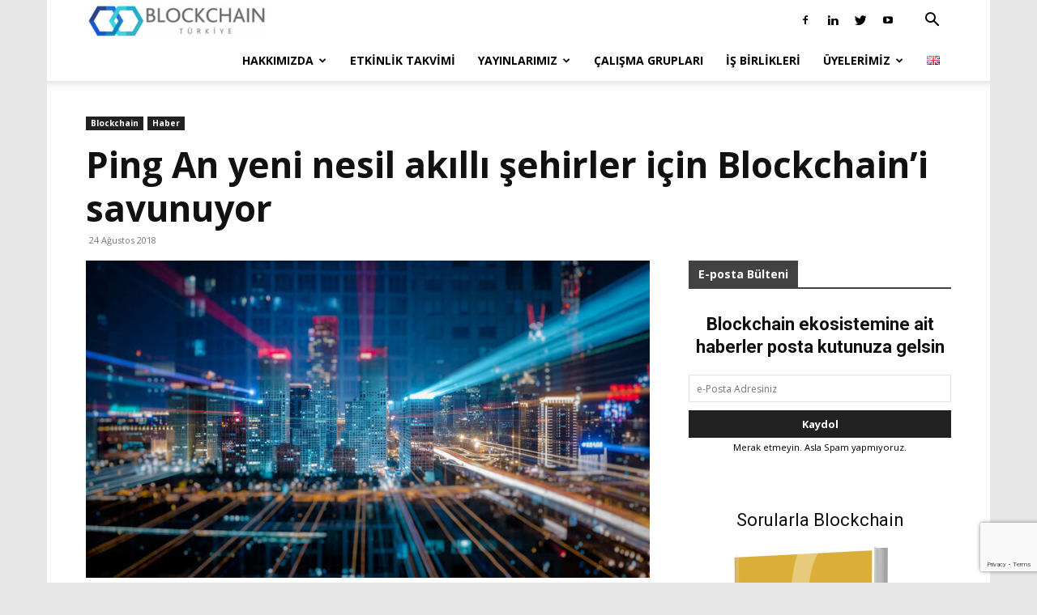

--- FILE ---
content_type: text/html; charset=utf-8
request_url: https://www.google.com/recaptcha/api2/anchor?ar=1&k=6LczMdUUAAAAAGF9ZI9JGh2jZSKUWW4qSUcjgulH&co=aHR0cHM6Ly9iY3RyLm9yZzo0NDM.&hl=en&v=7gg7H51Q-naNfhmCP3_R47ho&size=invisible&anchor-ms=20000&execute-ms=30000&cb=cmuvq8c7xpe1
body_size: 48237
content:
<!DOCTYPE HTML><html dir="ltr" lang="en"><head><meta http-equiv="Content-Type" content="text/html; charset=UTF-8">
<meta http-equiv="X-UA-Compatible" content="IE=edge">
<title>reCAPTCHA</title>
<style type="text/css">
/* cyrillic-ext */
@font-face {
  font-family: 'Roboto';
  font-style: normal;
  font-weight: 400;
  font-stretch: 100%;
  src: url(//fonts.gstatic.com/s/roboto/v48/KFO7CnqEu92Fr1ME7kSn66aGLdTylUAMa3GUBHMdazTgWw.woff2) format('woff2');
  unicode-range: U+0460-052F, U+1C80-1C8A, U+20B4, U+2DE0-2DFF, U+A640-A69F, U+FE2E-FE2F;
}
/* cyrillic */
@font-face {
  font-family: 'Roboto';
  font-style: normal;
  font-weight: 400;
  font-stretch: 100%;
  src: url(//fonts.gstatic.com/s/roboto/v48/KFO7CnqEu92Fr1ME7kSn66aGLdTylUAMa3iUBHMdazTgWw.woff2) format('woff2');
  unicode-range: U+0301, U+0400-045F, U+0490-0491, U+04B0-04B1, U+2116;
}
/* greek-ext */
@font-face {
  font-family: 'Roboto';
  font-style: normal;
  font-weight: 400;
  font-stretch: 100%;
  src: url(//fonts.gstatic.com/s/roboto/v48/KFO7CnqEu92Fr1ME7kSn66aGLdTylUAMa3CUBHMdazTgWw.woff2) format('woff2');
  unicode-range: U+1F00-1FFF;
}
/* greek */
@font-face {
  font-family: 'Roboto';
  font-style: normal;
  font-weight: 400;
  font-stretch: 100%;
  src: url(//fonts.gstatic.com/s/roboto/v48/KFO7CnqEu92Fr1ME7kSn66aGLdTylUAMa3-UBHMdazTgWw.woff2) format('woff2');
  unicode-range: U+0370-0377, U+037A-037F, U+0384-038A, U+038C, U+038E-03A1, U+03A3-03FF;
}
/* math */
@font-face {
  font-family: 'Roboto';
  font-style: normal;
  font-weight: 400;
  font-stretch: 100%;
  src: url(//fonts.gstatic.com/s/roboto/v48/KFO7CnqEu92Fr1ME7kSn66aGLdTylUAMawCUBHMdazTgWw.woff2) format('woff2');
  unicode-range: U+0302-0303, U+0305, U+0307-0308, U+0310, U+0312, U+0315, U+031A, U+0326-0327, U+032C, U+032F-0330, U+0332-0333, U+0338, U+033A, U+0346, U+034D, U+0391-03A1, U+03A3-03A9, U+03B1-03C9, U+03D1, U+03D5-03D6, U+03F0-03F1, U+03F4-03F5, U+2016-2017, U+2034-2038, U+203C, U+2040, U+2043, U+2047, U+2050, U+2057, U+205F, U+2070-2071, U+2074-208E, U+2090-209C, U+20D0-20DC, U+20E1, U+20E5-20EF, U+2100-2112, U+2114-2115, U+2117-2121, U+2123-214F, U+2190, U+2192, U+2194-21AE, U+21B0-21E5, U+21F1-21F2, U+21F4-2211, U+2213-2214, U+2216-22FF, U+2308-230B, U+2310, U+2319, U+231C-2321, U+2336-237A, U+237C, U+2395, U+239B-23B7, U+23D0, U+23DC-23E1, U+2474-2475, U+25AF, U+25B3, U+25B7, U+25BD, U+25C1, U+25CA, U+25CC, U+25FB, U+266D-266F, U+27C0-27FF, U+2900-2AFF, U+2B0E-2B11, U+2B30-2B4C, U+2BFE, U+3030, U+FF5B, U+FF5D, U+1D400-1D7FF, U+1EE00-1EEFF;
}
/* symbols */
@font-face {
  font-family: 'Roboto';
  font-style: normal;
  font-weight: 400;
  font-stretch: 100%;
  src: url(//fonts.gstatic.com/s/roboto/v48/KFO7CnqEu92Fr1ME7kSn66aGLdTylUAMaxKUBHMdazTgWw.woff2) format('woff2');
  unicode-range: U+0001-000C, U+000E-001F, U+007F-009F, U+20DD-20E0, U+20E2-20E4, U+2150-218F, U+2190, U+2192, U+2194-2199, U+21AF, U+21E6-21F0, U+21F3, U+2218-2219, U+2299, U+22C4-22C6, U+2300-243F, U+2440-244A, U+2460-24FF, U+25A0-27BF, U+2800-28FF, U+2921-2922, U+2981, U+29BF, U+29EB, U+2B00-2BFF, U+4DC0-4DFF, U+FFF9-FFFB, U+10140-1018E, U+10190-1019C, U+101A0, U+101D0-101FD, U+102E0-102FB, U+10E60-10E7E, U+1D2C0-1D2D3, U+1D2E0-1D37F, U+1F000-1F0FF, U+1F100-1F1AD, U+1F1E6-1F1FF, U+1F30D-1F30F, U+1F315, U+1F31C, U+1F31E, U+1F320-1F32C, U+1F336, U+1F378, U+1F37D, U+1F382, U+1F393-1F39F, U+1F3A7-1F3A8, U+1F3AC-1F3AF, U+1F3C2, U+1F3C4-1F3C6, U+1F3CA-1F3CE, U+1F3D4-1F3E0, U+1F3ED, U+1F3F1-1F3F3, U+1F3F5-1F3F7, U+1F408, U+1F415, U+1F41F, U+1F426, U+1F43F, U+1F441-1F442, U+1F444, U+1F446-1F449, U+1F44C-1F44E, U+1F453, U+1F46A, U+1F47D, U+1F4A3, U+1F4B0, U+1F4B3, U+1F4B9, U+1F4BB, U+1F4BF, U+1F4C8-1F4CB, U+1F4D6, U+1F4DA, U+1F4DF, U+1F4E3-1F4E6, U+1F4EA-1F4ED, U+1F4F7, U+1F4F9-1F4FB, U+1F4FD-1F4FE, U+1F503, U+1F507-1F50B, U+1F50D, U+1F512-1F513, U+1F53E-1F54A, U+1F54F-1F5FA, U+1F610, U+1F650-1F67F, U+1F687, U+1F68D, U+1F691, U+1F694, U+1F698, U+1F6AD, U+1F6B2, U+1F6B9-1F6BA, U+1F6BC, U+1F6C6-1F6CF, U+1F6D3-1F6D7, U+1F6E0-1F6EA, U+1F6F0-1F6F3, U+1F6F7-1F6FC, U+1F700-1F7FF, U+1F800-1F80B, U+1F810-1F847, U+1F850-1F859, U+1F860-1F887, U+1F890-1F8AD, U+1F8B0-1F8BB, U+1F8C0-1F8C1, U+1F900-1F90B, U+1F93B, U+1F946, U+1F984, U+1F996, U+1F9E9, U+1FA00-1FA6F, U+1FA70-1FA7C, U+1FA80-1FA89, U+1FA8F-1FAC6, U+1FACE-1FADC, U+1FADF-1FAE9, U+1FAF0-1FAF8, U+1FB00-1FBFF;
}
/* vietnamese */
@font-face {
  font-family: 'Roboto';
  font-style: normal;
  font-weight: 400;
  font-stretch: 100%;
  src: url(//fonts.gstatic.com/s/roboto/v48/KFO7CnqEu92Fr1ME7kSn66aGLdTylUAMa3OUBHMdazTgWw.woff2) format('woff2');
  unicode-range: U+0102-0103, U+0110-0111, U+0128-0129, U+0168-0169, U+01A0-01A1, U+01AF-01B0, U+0300-0301, U+0303-0304, U+0308-0309, U+0323, U+0329, U+1EA0-1EF9, U+20AB;
}
/* latin-ext */
@font-face {
  font-family: 'Roboto';
  font-style: normal;
  font-weight: 400;
  font-stretch: 100%;
  src: url(//fonts.gstatic.com/s/roboto/v48/KFO7CnqEu92Fr1ME7kSn66aGLdTylUAMa3KUBHMdazTgWw.woff2) format('woff2');
  unicode-range: U+0100-02BA, U+02BD-02C5, U+02C7-02CC, U+02CE-02D7, U+02DD-02FF, U+0304, U+0308, U+0329, U+1D00-1DBF, U+1E00-1E9F, U+1EF2-1EFF, U+2020, U+20A0-20AB, U+20AD-20C0, U+2113, U+2C60-2C7F, U+A720-A7FF;
}
/* latin */
@font-face {
  font-family: 'Roboto';
  font-style: normal;
  font-weight: 400;
  font-stretch: 100%;
  src: url(//fonts.gstatic.com/s/roboto/v48/KFO7CnqEu92Fr1ME7kSn66aGLdTylUAMa3yUBHMdazQ.woff2) format('woff2');
  unicode-range: U+0000-00FF, U+0131, U+0152-0153, U+02BB-02BC, U+02C6, U+02DA, U+02DC, U+0304, U+0308, U+0329, U+2000-206F, U+20AC, U+2122, U+2191, U+2193, U+2212, U+2215, U+FEFF, U+FFFD;
}
/* cyrillic-ext */
@font-face {
  font-family: 'Roboto';
  font-style: normal;
  font-weight: 500;
  font-stretch: 100%;
  src: url(//fonts.gstatic.com/s/roboto/v48/KFO7CnqEu92Fr1ME7kSn66aGLdTylUAMa3GUBHMdazTgWw.woff2) format('woff2');
  unicode-range: U+0460-052F, U+1C80-1C8A, U+20B4, U+2DE0-2DFF, U+A640-A69F, U+FE2E-FE2F;
}
/* cyrillic */
@font-face {
  font-family: 'Roboto';
  font-style: normal;
  font-weight: 500;
  font-stretch: 100%;
  src: url(//fonts.gstatic.com/s/roboto/v48/KFO7CnqEu92Fr1ME7kSn66aGLdTylUAMa3iUBHMdazTgWw.woff2) format('woff2');
  unicode-range: U+0301, U+0400-045F, U+0490-0491, U+04B0-04B1, U+2116;
}
/* greek-ext */
@font-face {
  font-family: 'Roboto';
  font-style: normal;
  font-weight: 500;
  font-stretch: 100%;
  src: url(//fonts.gstatic.com/s/roboto/v48/KFO7CnqEu92Fr1ME7kSn66aGLdTylUAMa3CUBHMdazTgWw.woff2) format('woff2');
  unicode-range: U+1F00-1FFF;
}
/* greek */
@font-face {
  font-family: 'Roboto';
  font-style: normal;
  font-weight: 500;
  font-stretch: 100%;
  src: url(//fonts.gstatic.com/s/roboto/v48/KFO7CnqEu92Fr1ME7kSn66aGLdTylUAMa3-UBHMdazTgWw.woff2) format('woff2');
  unicode-range: U+0370-0377, U+037A-037F, U+0384-038A, U+038C, U+038E-03A1, U+03A3-03FF;
}
/* math */
@font-face {
  font-family: 'Roboto';
  font-style: normal;
  font-weight: 500;
  font-stretch: 100%;
  src: url(//fonts.gstatic.com/s/roboto/v48/KFO7CnqEu92Fr1ME7kSn66aGLdTylUAMawCUBHMdazTgWw.woff2) format('woff2');
  unicode-range: U+0302-0303, U+0305, U+0307-0308, U+0310, U+0312, U+0315, U+031A, U+0326-0327, U+032C, U+032F-0330, U+0332-0333, U+0338, U+033A, U+0346, U+034D, U+0391-03A1, U+03A3-03A9, U+03B1-03C9, U+03D1, U+03D5-03D6, U+03F0-03F1, U+03F4-03F5, U+2016-2017, U+2034-2038, U+203C, U+2040, U+2043, U+2047, U+2050, U+2057, U+205F, U+2070-2071, U+2074-208E, U+2090-209C, U+20D0-20DC, U+20E1, U+20E5-20EF, U+2100-2112, U+2114-2115, U+2117-2121, U+2123-214F, U+2190, U+2192, U+2194-21AE, U+21B0-21E5, U+21F1-21F2, U+21F4-2211, U+2213-2214, U+2216-22FF, U+2308-230B, U+2310, U+2319, U+231C-2321, U+2336-237A, U+237C, U+2395, U+239B-23B7, U+23D0, U+23DC-23E1, U+2474-2475, U+25AF, U+25B3, U+25B7, U+25BD, U+25C1, U+25CA, U+25CC, U+25FB, U+266D-266F, U+27C0-27FF, U+2900-2AFF, U+2B0E-2B11, U+2B30-2B4C, U+2BFE, U+3030, U+FF5B, U+FF5D, U+1D400-1D7FF, U+1EE00-1EEFF;
}
/* symbols */
@font-face {
  font-family: 'Roboto';
  font-style: normal;
  font-weight: 500;
  font-stretch: 100%;
  src: url(//fonts.gstatic.com/s/roboto/v48/KFO7CnqEu92Fr1ME7kSn66aGLdTylUAMaxKUBHMdazTgWw.woff2) format('woff2');
  unicode-range: U+0001-000C, U+000E-001F, U+007F-009F, U+20DD-20E0, U+20E2-20E4, U+2150-218F, U+2190, U+2192, U+2194-2199, U+21AF, U+21E6-21F0, U+21F3, U+2218-2219, U+2299, U+22C4-22C6, U+2300-243F, U+2440-244A, U+2460-24FF, U+25A0-27BF, U+2800-28FF, U+2921-2922, U+2981, U+29BF, U+29EB, U+2B00-2BFF, U+4DC0-4DFF, U+FFF9-FFFB, U+10140-1018E, U+10190-1019C, U+101A0, U+101D0-101FD, U+102E0-102FB, U+10E60-10E7E, U+1D2C0-1D2D3, U+1D2E0-1D37F, U+1F000-1F0FF, U+1F100-1F1AD, U+1F1E6-1F1FF, U+1F30D-1F30F, U+1F315, U+1F31C, U+1F31E, U+1F320-1F32C, U+1F336, U+1F378, U+1F37D, U+1F382, U+1F393-1F39F, U+1F3A7-1F3A8, U+1F3AC-1F3AF, U+1F3C2, U+1F3C4-1F3C6, U+1F3CA-1F3CE, U+1F3D4-1F3E0, U+1F3ED, U+1F3F1-1F3F3, U+1F3F5-1F3F7, U+1F408, U+1F415, U+1F41F, U+1F426, U+1F43F, U+1F441-1F442, U+1F444, U+1F446-1F449, U+1F44C-1F44E, U+1F453, U+1F46A, U+1F47D, U+1F4A3, U+1F4B0, U+1F4B3, U+1F4B9, U+1F4BB, U+1F4BF, U+1F4C8-1F4CB, U+1F4D6, U+1F4DA, U+1F4DF, U+1F4E3-1F4E6, U+1F4EA-1F4ED, U+1F4F7, U+1F4F9-1F4FB, U+1F4FD-1F4FE, U+1F503, U+1F507-1F50B, U+1F50D, U+1F512-1F513, U+1F53E-1F54A, U+1F54F-1F5FA, U+1F610, U+1F650-1F67F, U+1F687, U+1F68D, U+1F691, U+1F694, U+1F698, U+1F6AD, U+1F6B2, U+1F6B9-1F6BA, U+1F6BC, U+1F6C6-1F6CF, U+1F6D3-1F6D7, U+1F6E0-1F6EA, U+1F6F0-1F6F3, U+1F6F7-1F6FC, U+1F700-1F7FF, U+1F800-1F80B, U+1F810-1F847, U+1F850-1F859, U+1F860-1F887, U+1F890-1F8AD, U+1F8B0-1F8BB, U+1F8C0-1F8C1, U+1F900-1F90B, U+1F93B, U+1F946, U+1F984, U+1F996, U+1F9E9, U+1FA00-1FA6F, U+1FA70-1FA7C, U+1FA80-1FA89, U+1FA8F-1FAC6, U+1FACE-1FADC, U+1FADF-1FAE9, U+1FAF0-1FAF8, U+1FB00-1FBFF;
}
/* vietnamese */
@font-face {
  font-family: 'Roboto';
  font-style: normal;
  font-weight: 500;
  font-stretch: 100%;
  src: url(//fonts.gstatic.com/s/roboto/v48/KFO7CnqEu92Fr1ME7kSn66aGLdTylUAMa3OUBHMdazTgWw.woff2) format('woff2');
  unicode-range: U+0102-0103, U+0110-0111, U+0128-0129, U+0168-0169, U+01A0-01A1, U+01AF-01B0, U+0300-0301, U+0303-0304, U+0308-0309, U+0323, U+0329, U+1EA0-1EF9, U+20AB;
}
/* latin-ext */
@font-face {
  font-family: 'Roboto';
  font-style: normal;
  font-weight: 500;
  font-stretch: 100%;
  src: url(//fonts.gstatic.com/s/roboto/v48/KFO7CnqEu92Fr1ME7kSn66aGLdTylUAMa3KUBHMdazTgWw.woff2) format('woff2');
  unicode-range: U+0100-02BA, U+02BD-02C5, U+02C7-02CC, U+02CE-02D7, U+02DD-02FF, U+0304, U+0308, U+0329, U+1D00-1DBF, U+1E00-1E9F, U+1EF2-1EFF, U+2020, U+20A0-20AB, U+20AD-20C0, U+2113, U+2C60-2C7F, U+A720-A7FF;
}
/* latin */
@font-face {
  font-family: 'Roboto';
  font-style: normal;
  font-weight: 500;
  font-stretch: 100%;
  src: url(//fonts.gstatic.com/s/roboto/v48/KFO7CnqEu92Fr1ME7kSn66aGLdTylUAMa3yUBHMdazQ.woff2) format('woff2');
  unicode-range: U+0000-00FF, U+0131, U+0152-0153, U+02BB-02BC, U+02C6, U+02DA, U+02DC, U+0304, U+0308, U+0329, U+2000-206F, U+20AC, U+2122, U+2191, U+2193, U+2212, U+2215, U+FEFF, U+FFFD;
}
/* cyrillic-ext */
@font-face {
  font-family: 'Roboto';
  font-style: normal;
  font-weight: 900;
  font-stretch: 100%;
  src: url(//fonts.gstatic.com/s/roboto/v48/KFO7CnqEu92Fr1ME7kSn66aGLdTylUAMa3GUBHMdazTgWw.woff2) format('woff2');
  unicode-range: U+0460-052F, U+1C80-1C8A, U+20B4, U+2DE0-2DFF, U+A640-A69F, U+FE2E-FE2F;
}
/* cyrillic */
@font-face {
  font-family: 'Roboto';
  font-style: normal;
  font-weight: 900;
  font-stretch: 100%;
  src: url(//fonts.gstatic.com/s/roboto/v48/KFO7CnqEu92Fr1ME7kSn66aGLdTylUAMa3iUBHMdazTgWw.woff2) format('woff2');
  unicode-range: U+0301, U+0400-045F, U+0490-0491, U+04B0-04B1, U+2116;
}
/* greek-ext */
@font-face {
  font-family: 'Roboto';
  font-style: normal;
  font-weight: 900;
  font-stretch: 100%;
  src: url(//fonts.gstatic.com/s/roboto/v48/KFO7CnqEu92Fr1ME7kSn66aGLdTylUAMa3CUBHMdazTgWw.woff2) format('woff2');
  unicode-range: U+1F00-1FFF;
}
/* greek */
@font-face {
  font-family: 'Roboto';
  font-style: normal;
  font-weight: 900;
  font-stretch: 100%;
  src: url(//fonts.gstatic.com/s/roboto/v48/KFO7CnqEu92Fr1ME7kSn66aGLdTylUAMa3-UBHMdazTgWw.woff2) format('woff2');
  unicode-range: U+0370-0377, U+037A-037F, U+0384-038A, U+038C, U+038E-03A1, U+03A3-03FF;
}
/* math */
@font-face {
  font-family: 'Roboto';
  font-style: normal;
  font-weight: 900;
  font-stretch: 100%;
  src: url(//fonts.gstatic.com/s/roboto/v48/KFO7CnqEu92Fr1ME7kSn66aGLdTylUAMawCUBHMdazTgWw.woff2) format('woff2');
  unicode-range: U+0302-0303, U+0305, U+0307-0308, U+0310, U+0312, U+0315, U+031A, U+0326-0327, U+032C, U+032F-0330, U+0332-0333, U+0338, U+033A, U+0346, U+034D, U+0391-03A1, U+03A3-03A9, U+03B1-03C9, U+03D1, U+03D5-03D6, U+03F0-03F1, U+03F4-03F5, U+2016-2017, U+2034-2038, U+203C, U+2040, U+2043, U+2047, U+2050, U+2057, U+205F, U+2070-2071, U+2074-208E, U+2090-209C, U+20D0-20DC, U+20E1, U+20E5-20EF, U+2100-2112, U+2114-2115, U+2117-2121, U+2123-214F, U+2190, U+2192, U+2194-21AE, U+21B0-21E5, U+21F1-21F2, U+21F4-2211, U+2213-2214, U+2216-22FF, U+2308-230B, U+2310, U+2319, U+231C-2321, U+2336-237A, U+237C, U+2395, U+239B-23B7, U+23D0, U+23DC-23E1, U+2474-2475, U+25AF, U+25B3, U+25B7, U+25BD, U+25C1, U+25CA, U+25CC, U+25FB, U+266D-266F, U+27C0-27FF, U+2900-2AFF, U+2B0E-2B11, U+2B30-2B4C, U+2BFE, U+3030, U+FF5B, U+FF5D, U+1D400-1D7FF, U+1EE00-1EEFF;
}
/* symbols */
@font-face {
  font-family: 'Roboto';
  font-style: normal;
  font-weight: 900;
  font-stretch: 100%;
  src: url(//fonts.gstatic.com/s/roboto/v48/KFO7CnqEu92Fr1ME7kSn66aGLdTylUAMaxKUBHMdazTgWw.woff2) format('woff2');
  unicode-range: U+0001-000C, U+000E-001F, U+007F-009F, U+20DD-20E0, U+20E2-20E4, U+2150-218F, U+2190, U+2192, U+2194-2199, U+21AF, U+21E6-21F0, U+21F3, U+2218-2219, U+2299, U+22C4-22C6, U+2300-243F, U+2440-244A, U+2460-24FF, U+25A0-27BF, U+2800-28FF, U+2921-2922, U+2981, U+29BF, U+29EB, U+2B00-2BFF, U+4DC0-4DFF, U+FFF9-FFFB, U+10140-1018E, U+10190-1019C, U+101A0, U+101D0-101FD, U+102E0-102FB, U+10E60-10E7E, U+1D2C0-1D2D3, U+1D2E0-1D37F, U+1F000-1F0FF, U+1F100-1F1AD, U+1F1E6-1F1FF, U+1F30D-1F30F, U+1F315, U+1F31C, U+1F31E, U+1F320-1F32C, U+1F336, U+1F378, U+1F37D, U+1F382, U+1F393-1F39F, U+1F3A7-1F3A8, U+1F3AC-1F3AF, U+1F3C2, U+1F3C4-1F3C6, U+1F3CA-1F3CE, U+1F3D4-1F3E0, U+1F3ED, U+1F3F1-1F3F3, U+1F3F5-1F3F7, U+1F408, U+1F415, U+1F41F, U+1F426, U+1F43F, U+1F441-1F442, U+1F444, U+1F446-1F449, U+1F44C-1F44E, U+1F453, U+1F46A, U+1F47D, U+1F4A3, U+1F4B0, U+1F4B3, U+1F4B9, U+1F4BB, U+1F4BF, U+1F4C8-1F4CB, U+1F4D6, U+1F4DA, U+1F4DF, U+1F4E3-1F4E6, U+1F4EA-1F4ED, U+1F4F7, U+1F4F9-1F4FB, U+1F4FD-1F4FE, U+1F503, U+1F507-1F50B, U+1F50D, U+1F512-1F513, U+1F53E-1F54A, U+1F54F-1F5FA, U+1F610, U+1F650-1F67F, U+1F687, U+1F68D, U+1F691, U+1F694, U+1F698, U+1F6AD, U+1F6B2, U+1F6B9-1F6BA, U+1F6BC, U+1F6C6-1F6CF, U+1F6D3-1F6D7, U+1F6E0-1F6EA, U+1F6F0-1F6F3, U+1F6F7-1F6FC, U+1F700-1F7FF, U+1F800-1F80B, U+1F810-1F847, U+1F850-1F859, U+1F860-1F887, U+1F890-1F8AD, U+1F8B0-1F8BB, U+1F8C0-1F8C1, U+1F900-1F90B, U+1F93B, U+1F946, U+1F984, U+1F996, U+1F9E9, U+1FA00-1FA6F, U+1FA70-1FA7C, U+1FA80-1FA89, U+1FA8F-1FAC6, U+1FACE-1FADC, U+1FADF-1FAE9, U+1FAF0-1FAF8, U+1FB00-1FBFF;
}
/* vietnamese */
@font-face {
  font-family: 'Roboto';
  font-style: normal;
  font-weight: 900;
  font-stretch: 100%;
  src: url(//fonts.gstatic.com/s/roboto/v48/KFO7CnqEu92Fr1ME7kSn66aGLdTylUAMa3OUBHMdazTgWw.woff2) format('woff2');
  unicode-range: U+0102-0103, U+0110-0111, U+0128-0129, U+0168-0169, U+01A0-01A1, U+01AF-01B0, U+0300-0301, U+0303-0304, U+0308-0309, U+0323, U+0329, U+1EA0-1EF9, U+20AB;
}
/* latin-ext */
@font-face {
  font-family: 'Roboto';
  font-style: normal;
  font-weight: 900;
  font-stretch: 100%;
  src: url(//fonts.gstatic.com/s/roboto/v48/KFO7CnqEu92Fr1ME7kSn66aGLdTylUAMa3KUBHMdazTgWw.woff2) format('woff2');
  unicode-range: U+0100-02BA, U+02BD-02C5, U+02C7-02CC, U+02CE-02D7, U+02DD-02FF, U+0304, U+0308, U+0329, U+1D00-1DBF, U+1E00-1E9F, U+1EF2-1EFF, U+2020, U+20A0-20AB, U+20AD-20C0, U+2113, U+2C60-2C7F, U+A720-A7FF;
}
/* latin */
@font-face {
  font-family: 'Roboto';
  font-style: normal;
  font-weight: 900;
  font-stretch: 100%;
  src: url(//fonts.gstatic.com/s/roboto/v48/KFO7CnqEu92Fr1ME7kSn66aGLdTylUAMa3yUBHMdazQ.woff2) format('woff2');
  unicode-range: U+0000-00FF, U+0131, U+0152-0153, U+02BB-02BC, U+02C6, U+02DA, U+02DC, U+0304, U+0308, U+0329, U+2000-206F, U+20AC, U+2122, U+2191, U+2193, U+2212, U+2215, U+FEFF, U+FFFD;
}

</style>
<link rel="stylesheet" type="text/css" href="https://www.gstatic.com/recaptcha/releases/7gg7H51Q-naNfhmCP3_R47ho/styles__ltr.css">
<script nonce="OSU0-x9YEYjLth-SYNfGdg" type="text/javascript">window['__recaptcha_api'] = 'https://www.google.com/recaptcha/api2/';</script>
<script type="text/javascript" src="https://www.gstatic.com/recaptcha/releases/7gg7H51Q-naNfhmCP3_R47ho/recaptcha__en.js" nonce="OSU0-x9YEYjLth-SYNfGdg">
      
    </script></head>
<body><div id="rc-anchor-alert" class="rc-anchor-alert"></div>
<input type="hidden" id="recaptcha-token" value="[base64]">
<script type="text/javascript" nonce="OSU0-x9YEYjLth-SYNfGdg">
      recaptcha.anchor.Main.init("[\x22ainput\x22,[\x22bgdata\x22,\x22\x22,\[base64]/[base64]/[base64]/[base64]/cjw8ejpyPj4+eil9Y2F0Y2gobCl7dGhyb3cgbDt9fSxIPWZ1bmN0aW9uKHcsdCx6KXtpZih3PT0xOTR8fHc9PTIwOCl0LnZbd10/dC52W3ddLmNvbmNhdCh6KTp0LnZbd109b2Yoeix0KTtlbHNle2lmKHQuYkImJnchPTMxNylyZXR1cm47dz09NjZ8fHc9PTEyMnx8dz09NDcwfHx3PT00NHx8dz09NDE2fHx3PT0zOTd8fHc9PTQyMXx8dz09Njh8fHc9PTcwfHx3PT0xODQ/[base64]/[base64]/[base64]/bmV3IGRbVl0oSlswXSk6cD09Mj9uZXcgZFtWXShKWzBdLEpbMV0pOnA9PTM/bmV3IGRbVl0oSlswXSxKWzFdLEpbMl0pOnA9PTQ/[base64]/[base64]/[base64]/[base64]\x22,\[base64]\\u003d\\u003d\x22,\x22w5bCtkLCp8OjJsOCHsO1VC7CqsKGZMKJM2d8wrNOw5zDnk3DncO/w5RQwrIoT216w63DpMOow6/DqcO3woHDnsK5w6wlwohoBcKQQMOuw6PCrMK3w4jDrsKUwocFw4TDnSdjZ3ElZMOSw6c5w73CmGzDtgnDpcOCwp7DihTCusOJwqZsw5rDkEzDkCMbw4VTAMKrfcKbYUfDkMKKwqccKMKbTxkTfMKFwppRw5XCiVTDpsOYw60qD2o9w4kGYXJGw6h/YsOyG0fDn8KjWWzCgMKaN8KhIBXChxHCtcO1w4HCt8KKAxx1w5BRwqRrPVVtK8OeHsKBwofChcO0C2vDjMODwo8Twp85w7NLwoPCucKjSsOIw4rDsG/Dn2fCtMKaO8KuNgwLw6DDgsKvwpbChTBkw7nCqMK/w6opG8OTMcOrLMOgexF4RsO/[base64]/RcK8wp3CpMOQNxIOT8OLw7jDvkg4QsKhw5/CjUPDuMOsw7phdHNFwqPDnVfCosOTw7QEwrDDpcKywprDpFhScGjCgsKfE8KEwobCosKDwqUow57CmsKwL3rDusKHZhDCocKpaiHCohPCncOWQTbCrzfDucKOw511M8OTXsKNCcKoHRTDhcO+V8OuOsO7WcK3wrjDm8K9VjBbw5vCn8O/M1bCpsOmMcK6LcOLwpx6wotYYcKSw4PDocOEfsO7OAfCgEnCtMOXwqsGwolmw4l7w7HCpkDDv1LCgyfCpjzDqMONW8Oswp3CtMOmwp7DisOBw77DrUw6JcOaaW/DviQNw4bCvFx9w6VsB0bCpxvCoV7CucONSMO4FcOKfMOQdRRWEG07wrlHDsKTw5XCpGIgw6w4w5LDlMKsXsKFw5Zow4vDgx3CoTwDByTDtVXCpREvw6lqw5B8VGvCu8OWw4jCgMKnw4kRw7jDscOQw7pIwoY4U8OwIsOWCcKtTcOaw73CqMO0w7/[base64]/wpvCncKGw7vCsMO1w6nDncOKKsOtwqkRwrfCtkTDo8KuNMO9d8OefT/[base64]/DqXXCuS/DvwnDjMOuw6Ugw6jDlFxALBd2w4vDr1/CpAF9FG08CMO9ZMKsV1/Dq8O6FjY4fDnDt2/DtMOCw7Urwo/DkMOlwoMzw40Bw5LCjy7Dm8KqdnHCnXHCulkgw43DgsKZw7YzVcKpw6XCr2QRw5TCksKzwpksw7PCiGFULMKTVHfDocK5DMOjw4omw6gYNkLDi8KcCwbCq0Rmwo0ebMK2wr7Cp3/Cu8Kbwqxiw4vDrzYfwrccw5zDijvDq1rDicKBw4TChjHCt8Kiw5bChMOrwrg3w5fCuyV/WVBwwotIZMKuQ8K4LcOCwpt7SBzChHzDrgXCrcKKM2PDisK7wqLCigYYw6bDrsKwGC7Dh2tIX8KXVwDDgRYzHE4FNMOpJmMbGFPDlW/Dh0/Do8Kvw4TDssK8SMO/[base64]/CsMOxw5s6bzDCocKEX8OcHRXDtQbDvm/[base64]/wqcTFsObw5fCjRjDimtbw7h+H2dLw6Amc1LDhFPCvCjDgMOLw5fCnSkSJlbCtiMQw4jCnMKXeGBOOnfDqglXQsK2wpDCnGHCqhvCrcO6wrPDuG/Cn0LCmsOIwqXDv8KzUMOiwqZ0H2gAQmnCgnXCklN3w6rDj8OnXS0YHMOhworCoB3CigVEwonDj0tQW8KbDXfCgnPCkcKGcMOlJS/DmsOudsKTHcKGw57DqH4wCR3CrXA2wrsiwrrDrMKJH8KAGcKLbMO9w7LDlMOswpVCwrcowqjDj0bCqDIrUmJjw78xw5fCoxNgDVMwUQJSwqo3VVdTEMO7wqzCgyPCiCggP8OZw65Gw7QhwqHCvsOLwpIjB2/[base64]/DscK7fXDDqcOuAGzCh8KUOCZJOmoKcMKmwocCHVV/[base64]/CiC3ChhlmbMOxw6hkF3gJw6nCksKxGzzDt1IsVSFEQsKUScKPw7TDmMO3wrcuFcKWw7fDlMOIwrNvdWYxGsK9w6FIBMKOJxHDpG3Dhl5Kb8OCwpDCnVYFdjoOwr/DpRorwp7DvyoRSiNeHMKAUzoHw6zCj3vCqsKDY8Khw4HCuUBLwrpDf3ALej7CucOKw71zwpzDrcOiFXtKN8KBR0TCv2vDqcKXQ0xPCkvCvMKoKTpefDcpw5kbwr3DvT3DlMKcIMOEZg/Dk8OiMW3DqcKOBhQfw7zCk37DtsOvw6DDgsKMwowVw5LDp8Oofw3DuXTDjW4uwpgrwrjCuAxWw5HCqhLClRNow6zDkzsRMMKOw4jCkQPCgTQGwqZ8worClsKxwoVfLU1aGcKbOsKEE8OUwqx4w6PCpsK/w4YRNQIcNMKSChMSO34vw4HDljbCqz9EQRwkw6LCkCN/w5/CtmoEw4bDsTrDu8KjF8K/QH4kwqfCkMKXwqHDkcO7w4DDgMOswobDsMKBwpvDlG7DoHESw6hAwojDpmvDicKeIVENYRYHw7oieFhawoo/[base64]/CjgjDrcOgw6gYwqjDo8KHwoJ3w4QQLmzDoGPDjWrDosOzOsKBwqEZIxfCtcKaw79afRPDksKBwrjDlmDCscKewoXCmcO/X1xZbsKPMTbCv8Opw5Y/EsOow5gPwq1Bw4vClsOQTEzDqcKwYSY/bsOvw49bRH1lTF3CpHnDs3QEw4xawpV1OSgYDsOQwqpjCAXCoyTDh0c2w4dwTRLClsKwJGjDi8OmZ1rCrcO3wq9iBQZXTB8lMybCgcOkwr7Cv0bCrcO1R8OAwqYawpYoT8KPwrZ6worCuMK/EMKyw7MJwrtkWcKLBsONw6MsIMK6JMOiwplNwqoqWzZ5Q0koKsKFwozDl3LCpH0kF2bDuMKFwozDg8Ojwq/DvsK6Lj8Xw5wxHcKADmzDqcKkw6sWw6jCksOhMcOvwo7Ck1kHw7/Ch8Ocw6Z7DA1qwpbDj8KFYCFzXjfDisOywrfCkCYkOcKZwonDi8OewpDCkMKCDSbDtEPDjsOCQsOiw6s/[base64]/w6hVD8Ktw6DCvsKddyMDwotRBcKGAsOmwp0IRHPCnGMUf8KVeG7DkMOwUsKQwpdhJ8O3w5vDiA9Dw7ovw7A/X8K0F1PCocOUNcO+wozCrMOmw7sjQzvDg1vDrAx2woQvw7/DlsKHdXPCoMOaF3rDtsOhaMKeYyLCljpFw5BqwrDCujYLFsOLEx4uwppfXMKMworCkVzCkUbDkHrCrsOCwonDocK0d8O/[base64]/CjSjDhh3Dtm7Cq8KjZcKbUghswojDgF7DnA82cmfCmjrCp8OIwr/DtcORb0Bjw4bDpcKxbkHCvsO5w7Bzw79EZ8K7BcKWOMKOwqVcXMO2w5Avw4DDnmd/Ai5EAMOlwoFmHMOaWRYcLUIHdcKhc8Ofw7Ebw7EMwpBSX8OeGsKAJcOOCUXCu2lGwpVjw4XCmcONazJQK8K5wpBvdn7Dil3DuRbDqWEdCSrCl3oTEcKldMKdHA/DhcKywrHCslTCoMOvw7tiVAlfwoduw4jCjWJpw4zDnVxPWRLDr8KfJBQbw559w6llw7rCkUggwrbDlMKReD81LlNBw7tGw4rDnSAsFMOtcBZ0w6jCvcOWAMOmKkPDncOOBcKRwpzDisOLEDd+SVsIw7jClxMSw5bDvcOewozCosO9IwjDvXVXfH4cw43Dk8OpKzJ/wrbCj8KKQ24xS8K5Czl1w5Mkwqx2P8OFw5ltwrrCsB/CvcOPFcOtLkJ6J30tPcOJw54SQ8OHwp4aw4EjeG0NwrHDlFFBwo/CsG7Dh8K7DMKvwpNPRsKeOsOTc8O+wo7Dt0hkw43Cg8Oxw4ATw7DDp8OSw4LChQ/[base64]/DhScpbg95wpR4wrPDq8KVwpLDosKDw6nCjMKLUMKyw6HDnFgwYcOPYcKsw6Qvw67DksKVT1bDu8O8MDrCtcO+UMOtBTtsw5LCjwDDs3LDncK9w5bDh8K6b0xbC8OEw5tJT2FRwoPDlRsQSsKaw5vCp8KBGknDiSltWj/[base64]/[base64]/DmBLDkcKtdsKoI8O6w5zDhlU1w4rDjcK3FyIbw57DuRTDs2tWwop/[base64]/[base64]/CnW8mwpPDpsOkM2VSwo7Dnk7CoXTDrUfDsTNGwrdTwqg3w5kETz1oQiFjDsOcWcObwotUwp7CpWhPAAMNw6HDsMOGDMORf18kw77CrsKtw5HChsKuwo0Mw4XDgMOICsK0w7/DtcK+aQk9w4PCgGvClB/CgVDCnxvCnyjCm1wUAnoCwowawq/DkUw5wr7CncOKwovDiMOfwrodwoABG8OiwppeKVsPw6N8NMO1wrhsw5MFD38Tw44jUCPCgcOOZghVwr3DvgLDoMK+wrLCusK9wpLCnsK6A8Khd8KPw7MDCxdIPj/[base64]/wr3CtgRTIcOEbj/DscKLwqhGbANeTMKLwpwlw67Cj8OJwpcKwoTDoQQPw7dmHMOxXsO8wrllw4TDvcObwq3CvGhIJy7DqnJ5LcKIw5vDs2s/[base64]/CgksJw5LDusOIAXDDrMO+woMRw7TDsSvDk0fDl8KHw4lswp3CkEbDiMOdw49Nf8KeSm7DtMKZw5FiA8KPJcKAwqIbw68EJMOrwpJlw7kqCjbCgAcIwoFXcSDCmhVJZTbCjC/Dg1AFwrxYw7rDsxYfa8O3e8OiEV3CmcK0wrLCuRgiwqzCisORX8O5FcK4JUBPwpXCpMKrEcKbwrQHwo0zw6LCrBPCtRI6TAJvDsKxw7FPFMOfwqLDl8Kfw49kEiITwr3Do1vCtcK4RQZrB1DDpC/DjgB6Ylxrw5jDiUB2RcKmdcKZHx3CrcOyw7rDqhbDrsKZOkvDhcKAwptPw5grSzN5bS/DqMOVFcOHeXhzD8O9w78Xwo/DmC7Dp3tgwpfCtMO3OsOUQHzDs3J5wpBbw6/Dp8KpDhnCr1V7V8KCwq7CsMKGHsO0wrbDvFzDkBIVDsK3bCFTeMKQbMKZwpYuw7kWwrfClMKPw4fCnFESw4zCg1J8esOpwqokUcKlPEMeGsOtw5rDscOGw7jClV/ChMKbwqnDuFjDpX3DiDnDtsKzPm3DgTfCnSHDgxx9wpVawpAswpDDtzkVwoDCh353w5/DvxDCkWvCnQXDgsKww6kZw4XCtcKiOhzCqnTDtBVmXGTDrMKAw6/ClsOGNcK7w64Bw4HDjxEpw7/ChiR4QMOMwprCgMO/RcOHwqx0woDCisK9HMKYwrDCkW/CmcOfJElOFhNDw6vCgyDCpsK2wpNNw5jCu8KJwr3CnMKKw6M3Ahw7wrQqwpFoICoCWsOoD2jCkwt1DsOZwoETwrUIw5jCoT3DrcKMEE/CgsKFwpBkwr8hPcO2wqLCp0FyCMOPwqtEbybCkwl4wp7DnD7DjsKcIsKJCcKCFsOOw7UcwozCuMOgBMOpwoHCr8KVClc5woQEw77DicO5ZcOuwrgjwrnDnMKRwrYqV0/[base64]/DiRUtwpVpRMKNw6jCgcKMw6XCiEYQUiQUUhN8DUx4w4fDhwYoQ8KWw5Mtw5/DpzFcZMOJTcK7TcKDwonCoMOZQW18axjDhUkBM8OfI1rCgDw3w67DqMOHZMKzw6DDo0HCv8K0wo9mwqxnV8Kiw7LDk8KBw4h/[base64]/CoRvDgsO1wrk3CcO9LnRAw5h/PcKNwo4cM8OIw6gKwq/DiGnCmsOZM8OdZ8KZEsORTsKSQMOwwpAdBCrDoy7DoEIqwrl2wpAXIVB+PMKVMcOVD8KVL8OpTcOswrPCu1HCo8O9wrg8SMOODMK5wqY5EsK5TMOZwonDlyBLwoY0amTDrsKgYcKKGsOZwqUDwqLCpsOIIhRudMKBIcOnZMKAIiJRHMK+w4TCrj/DisOKwrVcDcKVYEQSRMOSwo7ClsOWfcKhw5MxBcKQw5UsJhLDrnLDk8KiwqI0e8Oxw68pE1lswqs3CMKaNcOkw6k5T8KdHxEvwr7CjcKHwpJ0w6HDnMK4KBDCmDXClDQYA8OTwro1wqPCsQ5ibl8ZDUgawp4+Ckt/G8OfHAo5SUPCm8OsdcKCwoHDssOhw4TDiggSHsKgwqfDtUlpBsOSw6N8FknCjgBhd0U1w4TDt8O7wo/DrxTDuTQfKcKZQ2I7woLDtlJ2woPDuDbCglpCwrXCoAI9AQbDu0Aswo3Don3Ct8KIwqAhXMK2wrBYKQvCuDrDhW9SMMK+w7s9QsOTAitLFw5yUUvCtjEZCsOyDsKqwoonDjQow6xhwqTCg1ViFMO2TcKiUxvDjRUTZcOlw7fDh8O7HMOowolnwr/Csn4kP1RpMcO2ZgHCm8Oswo0tAcOSwp0tMiE1w7/Dv8OKwqjDocOaF8Kvw5shQsKlwqXChjjCssKbH8K8w4Uuw6vDqj0mczrCj8KeMGY3B8OCIBpXWj7CvwLDtcOzw7bDhy9DFhM5biTCusKTbsKpOSwLwrdTLMOhw60zOcOgEcOGwqBuImdTwoTDlsOsbhHDiMOFw5tyw6/Co8Oqw73DvUjDmMOswq1BEcKjSkTCqsOdw4TDki9sAsOKw4JYwrnDqDM/w7nDicKNw67Dq8KHw4Igw4XCtsOYwqN0BAVoJ0UiRVbCsjdrJXFAXQULwpgRw55KasOlw6ojHjzDl8OwEcOnwqkxwoctw6rCvsKqdSoQNmjDiBcDw5/[base64]/w5tgfVrCvcOEwr9oBhDCmBJ2wp7Dh8KtJsO6wq4kKcKnwpfDsMOsw57DgxDDg8KEw6B9UxXDjsK3O8KeGcKMcwVVFD9WDxbDu8KFw43CiE/Dr8OpwpdVX8OFwrtYG8K4asOObcO1ZAjCvmnDoMOpSU/DhMK+NnAVbMO6NjpNa8OMPy7CvcOqw5k6wo7CgMKlwoZvwroMwo3CvXDDkmbCscKhZMKtF0zDlsKSDF7CscK+MMKHw4Ziw7hoUU8Gw7gAKATCn8KQw7/Dj3pBwod2YsKMPcO6K8KwwogXWXRfwqDDhcKIKMOnw7TCj8OySXZ9bMKlw4LDq8KMw5HCmsKpEV7CkcOQw7DCtm7DgirDgQ0+UTnDn8O/[base64]/[base64]/ClnwxLMOdw6k0w4bCvsOJRMK8EQjDj0hTwqjCmsK+a2R9w43CvmsIw4zCt1nDqMOOwr0ZOMORwrNFQ8OkNxnDtjVQwrBmw4A4wrHCpA/DlMKDBlTDjjTDiRjDhyjCnlh3wrw1AEXCoX7ChnkCKMKqw4PDqsKaFwvDgRcjw4TDjsOPwpVwCyLDuMKGTMKtIsOMwq84Fk/Cl8OwMzDDhcOxWg9CQsODw5TChxfCncKWw5PCnxTCoxsfw6TDl8KcS8K8w5rCmMKkw6vCmUfDkgArIMOGMUXCoX3DnVMNLsKhAglTw6tmHBpFBcOkw5bCvcKiYcOpwonDn39HwrJ9w73DlQ7DicOmw5lOwoXCuU/DhhTDjhp6ZsOACXzCvDbClS/DqMO8w4oVw4LCpsKVPAnDq2ZJw55oCMOHOUPCuCouGTfDjcK2WHpmwotQw6NVw7AHwqZQYMKNV8Obw5ASw5E9JsKscMOTwqQUw7/[base64]/[base64]/C8KGw67Dn8KpwobCiMOfw5cEwpksOWIvWBjCsjlTw6stRMOtwrHDgwXDu8KcQwfCvsO0wqrDiMKreMKMw6XDp8K0w7jCt0DCk3lswoDCkMONwpo8w68vw43CtcKnw7IpbMK8GsOabMKSw6vCtlcqRXwBw4XDphd+wpLCrsO6w5V/[base64]/Com7CssOrw6LCmcO9bCrDiDXDrQxPwq8gw6hvKwYLwoTDoMKPBC1scMOJw6Bycl8mwocRMWjCsBxxYcOCwpMRwrVKBMOHdcK9SA4Iw4nCgShHBRMrQsKhw74nU8OIw5DCnV4/w7/CqcOyw5NFw7xgwpDCusKlwpvCjcOnK2zDv8KnwrJEwr0Fwrd8wq0kfsKZdMOfw6kUw40/BQ3CmnrCk8KZVcOiQx0fwpA0f8KPdC/CpjZJZMK2JsK3e8KoesOQw6zDicOHw47DkcO4f8OLUcO1w4LDrXRmwq7DgRXDgcKoa2XCnlAZHMOwRcOKwqvCtDdISMKXK8OXwrR0VcOYeEcyQQTCqQEvwrrDssK4w4xEwqMfJnB9BCPCukrDvcKdw4sHRUx/wrXDqzXDjX1EdyUcbMOXwrlLDh1aFsOfw4/DoMKHSsOiw5lCG2MlDcOsw7cNIsK/wrLDoMKPGsOzBDJ8wrXDgHfClcOAZnfDscOfEkdyw4HDsS7CvkzDi2BKwq19woFcwrJTwrrCviTChSzDky1Uw7s8w70lw7TCncOJwoTCncKjB1vDgsKtdxgRwrNkw4dNw5Fzw68PaWhHwpPCkcOEwqfCkMOCwpF/TRVQw5V2IA3CkMK8w7LCtMOGwo5aw6ISLwtBTDMuQHpTwp1+wpvDnsOBwq3CqgTCjMKWw6DDmnw/w71tw452w4DDlzjDmcKnw6rCusOewrjCvAJmSsKqS8K5w4BWeMOnwobDlcOPZsOjbMOAwobCpVd6w4FWw53ChMKaKMO0SzrCr8OGw4x/[base64]/Dn3p4R3LCj8KFw6ALwq4WF8KhScKDw5DClsK/A2zCusOtVsOfUC8aIMOuLSAhAcKtwqxVw53Dpx/DsSXDkzlqG38GRMKfwrDDksOnahnCoMOxD8OdNsKiw7/[base64]/Dmz1CJ13Dr0DCnsK7w5nDkgvChQXCosK6QCbDnmTDuV7Dtx7Ck3DDhMOew60TUsKuJ0DCgFpfORfCh8Kow44CwrkNYsKswo9lwoXCrsO6w5cIwpTDhcOfw6XCjDjCgDcOwqHClXHCkSRBUFJqLXsdw40/S8K+wppbwqZLwpbDqAfDhVpmIBVKw7/CjMOPIScqwqrDvsKyw47Ch8KZJz7Cl8ODVwnCjmTDmQnCr8K9wqjCq2kwwqM2YxBUH8ODIXLDqAAnRzTDp8KYwovDnMKeUDnDjsO7w68vY8K5w47DvsK0w6/Cn8KfTMOQwq9Mw4UzwrPCtcKCwp7DrsOKwqbCjMOewobChkJgED7CnMOYQMK0O0lywoRvwrzCmMKfw53DiC/Dg8KGwrDDnVREDl0qBHnCl3bDqsOAw6tjwowiLcKSwqrCmMOcw40hw7tew4sswqxnwqpHB8OhIMKPEcOST8K+w4UpHMOke8O5woHDkQ7CvMOXNXDCj8Ozw6New5hTR1YPSnLCnTh+w5jCgsKRJ3cvw5TChiXDjH8KYsOUAEd1f2YWJcKlJkI/NMKGNsKCBVPDisOJQlfDrcKbwop5ek3ChcKCwrjCgU7Dr3vDqXdPwqbDuMKkM8Onb8KiY2PDh8O7Y8OXwo/CtzjCghFuwpLCvsOPw4XCtkvDpV7Dm8OCO8OFBFBkL8KVw5fDvcK7woQpw6rDisOQXcOjw5pAwoMScQ7Dh8KJw5Q7TQdowp96GQDCtTzChlrClDF2w6YQTMKNw77Duhhmwp1zOVLDhAjCvMKZP2F+wqcNbMOrwqUXVMKTw6wQBl/ClVfDvhJfwpjDsMK6w4sPw4JULVzCr8Ouw5vDnVAGworDgXzDl8OEJSQAw79QccO+wrBYV8OKMsO0BcKSwrfCqsO6wqgeNsOTw61hCUbCjDIwZ0XDkRYWR8KvRMKxMAkLwotfwoPDgMO3fcObw6rDjsOUXsOnXMOyeMKfw6rDjzXCuUUIYg1/[base64]/Chi7Cnzx8dMObW8Oew6E/OC4eFsKfwozCly1oVsO3w4c3X8KVKcKGwqAXw7l7w7c3w4fDs0HCiMOcesKoLMKoRSfDtMK4w6cOODHCgFVkw6MXw5TDtE1Cw6oDHhYdQ17DlHMzBsOQM8Kcwrh7U8OJw5TCssOiwqwHEwnCgsKSw7jDnsK/VcO7DSA9bV0swoRaw6Enw6UhwrrCmj/Dv8KKw5V1wpBCL8OrKw3CkD94wqTCosOfw47DkgzChQY8UsK3I8KZDsKzQcKnLXfCnhczMRYwW2TCjSZiwoPDjcOhT8Khwqk9WsOacsK8CsKdV3RvQD9YOC/Dq2cKwrBuw7zDm1t0LsKQw7TDv8OoC8Kqwo9WXhRUFcOfwrXCsizDlgjCm8OAV0VhwrQzwqs0bMO2MG3CkcOYw4/Dgi3CpWcnw7rDiFjClnnCm0QSwqrCtcKiw78mw7QhZcKuFGHCsMK4MsOEwr/DjSs4wq/DocKnDxsAeMOZJXo9XsONeU3DssKIw5fDkFlOOTYPw4PDhMOlw45rwpvDrH/Cgwxdw5zCjgkfwrYtQBV2bgHCr8Kvw5XCs8KSw6UrWAXDtiVcwrVnD8OPQ8OiwojCnCQschzCu0PDtTM1w7oow4XDlDpgNkN1MMOOw7oYw5ZlwooqwqfDpCbCmRvDmsKTwqzDqzoNQ8K/wrXDoTENbMONw4DDj8KLw5vDhHnCnWNyVsO/NcKYZsKDw7PDtsOfUgd8wqvCh8O+dnodbcKeI3bCnlgOwoh2RFAsVMORdHvDoWjCvcOMAsO5cQbCkFwEZcKQVsKOw57Cnltoc8OqwrTCr8KMw5XDuxd9w7JcH8OXw5oZL2vDlxRdBUphw4dIwqg+Y8KQHg9HS8KaTk/[base64]/[base64]/ChsOFw7dXwp51w6l5RyHChw3DmnxRUcKLScKrYMK8w6HDgQV9w7sNYQ/[base64]/CmCnCsTvDvhQ9VCvDrcOYw6dHGMOyDgDDu8K9CSxtwprDpMKiw7TCmjzDp1p1wpwwecOtZ8KRTQpNwofCoTPCm8OTdzvDuHZ7wqXDusKrwogjDMOZWmLCv8K1QUjCkGd5WcOlFcKwwo/DmcKVUcKBNcOpBnptwqXCrMK/wrXDjMKtHAzDocO+w5xSJsOLw7bDs8Oyw6dWFivDlsKvFgIZbgvCmMOvw6PCicKubmMtfMKUHMKWwq4ZwodCdiTDhcKwwp4ywrTDjzvCrUjDm8K0YcKMTBw5O8O+wo5NwrHDkBXDjsOre8O9QhbDkMK6ccK6w5E9WzMaF0ZDbsO2UkLCmMOIbcO1w4DDtMOPFMOZw4h/wofCh8KLw6k6w5B7YsKpdzd7w4cfZ8OPwrcQwplKw6fCnMKEw4zColPCqsKiYcOFOWdoKERNcsKSXsOFwohxw7bDjcKww6bCpcK6w57CtV93YikgPABHPS1ow57Di8KtHMOaSRjCmGvDoMKDwr/DuADDnMKwwpBEAT7DmydDwqRyBcO6w48owrV5M27DqsO1AsO3w6RvRiw5w6rCh8OOByDCo8O9w6PDrWzDvMO+KGUTwpVmw4cHSsOgwqlAVn3CjRpyw5k9Q8K+VVjCojHCiArCk1RqA8KpEMKvScOrOsO2QMOzw6oLDVt4ITzCj8O8RDrDpcKSw7fCoRXCpcOGw6R7fC/[base64]/w43DncKuRsKZYmdHYSvDnMKONwTDhHg2wp/Col4dw5MROwJgUgFCwqHCqsKmCicBw4bColNFw4oBwrDCgsOzQjPClcKWwrzCkHLDvThYw6/CvMKAF8KPwrXCtcOQwoBMwpFOdMOYC8KHNsOAwoXChMKlw7XDrGDCnh3DvcOdT8K8w7XCiMKFacOswr4jUz/CmB3Di2pPwrzCqxBmwrfDl8OJKMOhI8OhOAHDq0XCkMOFOsKLwpZtw7rCicKWwoTDiUQuBsOuBFLCnVLCrlDCmkbDj10Aw7g7NcK9wo/[base64]/Cv8KPI8KCHizClcK4woLDr8KVCxLCicOsWcKTwqUewqPDt8OFw4fCmcOtZA/[base64]/ChMKySmkfw4DDncKEw5XDi8OOwqrDjVTDngnCn2/[base64]/w7tNbyFmwq8cXcOvwrcAwo9iEcOcNxDDi8Olw4IEwonCssKOE8K8woZjZcK3aX/[base64]/w6XCrlzCvsOqEsOcfgZ6fRXCpcOcw6LDpTXCsTjDucOTwpMZK8Ovwp/CizrCkwkzw5drKsKYw7nCosKMw7vCgMO5RC7DqMOEPRzCpRJCPsK4w7I3AHxFBhoEw5lWw5IbdXITwqzDpsOfQnPCswAwasOPdn7DmMKsdMO9wqEtBFHDt8KEZXjCq8KgGWt/fsOgOsK5A8K6w7/Cu8OTw61dVcOmOMOyw6gtNE/[base64]/DnsK9w7xpQMKhdcO5woJmOx/CpGjClnIrwp5IGTrCu8O+w4bDqTN3Bi1YwptEwqZwwrpqJhfDs0XDugREwqlnw4J/w4NnwonCt17DtMKXwpDCo8KAdzgBw7HDnS/DuMKPwpvCkwPCom0KUGJCw5PDjxHDvSJ2LsOUW8ORw6wcGMOgw6TCkMKbH8OqL3h+GkQoUsKYY8K1wrF1cWHCoMOtw6cCMyIIw6YAVjbCokbDu1EXw67DtsKfKivCpzwNcsOhG8O7wo3DkS0Xw7JNw4/CowFkSsOcwojChsOzwr/DocKiwplTF8KdwqU3wpLDpxtyWWwrKMKAwojDtsOuwqXCnsOpGyEFOXVCD8K7wrtaw6lYwozDvsOIw4TCiUdxw5JHwrPDpsOkw6/Co8KxKg0/[base64]/CiEPDlsKjwrHCh8KlFsKSw5xWHMOew4bCiMO0ADvClVbCr05Two/DgSLCicKgHgl5fnLCgMOcXsOgTC3CtBXCjMOXwrUawqPCrC3DuV5zw6nDqGDCsC/Cn8OOUcKIwobDh1cLIHXDhzQZH8OPPcORa1h1X03DgBA/[base64]/[base64]/[base64]/CiwB8K8O4T8KrwqA5w4LCgDbDpTzCp8Krw6/CnzBuO8KCTHRWL1/CksOlwoJVw7XCmMKQfWfCtzZAIcOWw4ZPwroywqdiwoHDkcK1aEnDgsKMwqzCrG/[base64]/[base64]/Di8KzwqnDrwvDjMO9V8K3PjZJegTDicOKHsOMw7zDl8KtwpF5w77DpAsXIlbCv3NBGGpKJQoXw44XTsKnwq1mViLCjRLDksObw4lQwr9fZsKHKhHDqgoiLMKzfxNow5fCqcOAWsKldHp8w5tzEVfCr8OuYyTDvwxRwq7CjMKPw7U4w7/[base64]/[base64]/DsB3DmcOFwoDDmUMfNBlaw77DqMKrKcOufsK2w5s5w5vDkcK1YsO/wpkCwpbDnjI5HAAiw6rCtncrP8Kqw5EIwoTCn8OmUGNNJsKLOTfCgR7DuMOxLMKfYUTCocKVw7rCkwHCo8K+cxEZw7V2HUfCm35Cwqd/PsKYwrFjDcKnYD/CkTlVwo08w6fDjWkrwqVcKsKaTH3CuFTCgFIMe2lKwpEywoXCj2Miwpxcw4R9Vw3Ck8OLAMOjwpbCklICPBtgMyXDpcO2w5jCksKfw4x+MsO6R0NYwrjDqStfw6nDrsO4Fw/DnMKawo0ZPHPCihlJw5h5woHDnHYGTsORQllyw6ggOcKYw788wqMdUMKFXMOlw7d+Aw/Cu1fCnMKjEsKsT8KlI8KAw4XCpsKSwrshw7XDv24yw6rDgDvCpnJBw400NcORKj/Cg8O8wrzDscOtecKla8KNG20pw6oiwoItCsKLw6nDk3fDhTp+bcKYHsK1w7XCsMKIwp7Du8K/wp3DtMOcbMKOZ10tF8OmcWLDs8OGwq8tfDAVLnbDh8K1w7fDhjNGw69yw6sJRUDCjsOtw4nCu8KRwqZKD8KHwqbDmXrDuMK3EhEMwoPDrmMHF8Ksw7sTw70kUMKGZCRZQ0Q4w4tjwp/CqSsFw5bDisKcD2fCm8O6w5rDvsOFwpvCv8K0woNNwphbwqXDm3JAw7XCm1wEw6XDjMKuwrE+w4zCsgFnwpLCsX7ClsKgwpIWw4QsRsOxDw8kwp3CgTXCnGrDvXXDiU/Cg8KjBUBUwosXw4fCoTnCsMOsw4kqwqlsB8Oxw4vCj8K6wovDumEZwo3DrcK+IRg9w57CtjZ8N3lTw7vDjFQZGjXCtRzDhjDCpsK5wpXCllnDhV/CjcKCYFVAwp7DgsKuwonCmMO/IMKCw6sZWz3DlRkOwoXDo3sqUcKNa8KVUw/[base64]/DhcO6wo8JccK0wotlCSIzwq8Hwo4oJ8KBwonDmm/[base64]/KClswogzHcK+w4k+w4bCi2Eew4nDrSzDoMOaw4jDoQTCjy7DjRtmwp3DrTMndcOUPFrChzzDrMOYw5YQPQ5/[base64]/[base64]/wqZ8N8KpT8O8wq/DiyXCsk/[base64]/[base64]/[base64]/[base64]/DtClOZsK7w6puwqnDuMKnw7rDuVkyw5DCocKQwr9owqZ2DMO4wrXCg8O7PMOPOsK3wrjCv8KWw41Gw5DCn8KLwoxpY8KQOsO5N8OMwqnCh1zCncKMDy7DngzCrBYnw5/CicKMCsKkwqkhwrppD1A1woMQCMK6w4BXGUE0wrtxworDnhjCgsKSFUEqw5fCszxVKcOowqrDr8OawrvCo3HDr8KRWjVLwqvDi3RWFMOPwqlZwqPCrMO0w5JCw4hewpPCtlNWbzfCtMORAQppw6TCp8KxERF/wrbCgTbCjwFcNRHCqlEYEjzCmEbCnxRBBUDCsMOgw5PCnhrCrTUOA8KkwoM7DMO/[base64]/DjSzCk8OowrLCpsOiRk/DgsKyDcKbwpU8XsK4BcOEF8OSCUYQwqgyVMOsTGHDgmrDmUzCisO0f0nCgl7Cs8OPwoPDnVzCmMOqwrUgFnMnwrBow4QCwq3DgcKeS8KcGcKROE/[base64]/[base64]/HiXChWjCgsOEwqfDj3tMI8KBw7rDkAJMSSzDmG1OwrQ8E8Opw4ZjWHvDvcKuD09ww4cnWcKXw5TDpsKLI8KyVcKiw5PDv8K5bCdMwqsAQsKvccO4wozDtGvCq8OIw6TCrxU8KsOZOjTCpwAIw5MxbzV9wp/CpxBhw6rCscOgw6gWUMKwwo/DuMK4FMOhwonDi8OFwpTCjizDsFJUQ23DlsKVVhlYwoLCvsK1wql3wr/DscOFwqrCjVNFUWUywr45wpjCmCQmw44lw5o0w7TDg8OWb8KENsOFwrjCqcKUwqLCpGNuw5TDn8OLRSQ6McKZBCnDp3PCpRjChcOIesKvw5fDj8OSTVDCgsKJw4w7BcKZw5DCj3/CpMKGaEXDjXbDjyPDsHzCjMOIw7JtwrXCgGvCo0cDwrMAw59QBsKEeMOLwqpzwrotw6/Ct1fDv007w6TDtQHCsU7Dtm4mw4PDusKCwqIECBPDlUjCkcOLw58/w7bDpMKTwpbCuRzCocOSw6fDp8Ouw7AeCx3CpS/DpF8XG13Do0Uiw7Y9w5fCnFHCn0PClcKewoLCogQIwqjCusKWwrs7XcOvwp1qNR/Dnnl9WcK1w5hWw6TClsO+wrfDvcOvKDDCmMKywqLCqhPDocKhJcKnw7fClMKHw4PCsh4DHsK5bm9vw4VewrBFwpc9w7Viw4jDnl0XGMO5wrEtw4NcLVk7wpDDuUjDrMKhwrLCoC3Dl8Ouw4fDgMOYUlFOOVMWE0sbbsOkw5DDm8KQwqhkNFFQFsKWwr4CUlfCpHF/ewLDkDxSdXwuwprDvcKOVzV6w4Ixw5tnwqTDowbDnsOJHWTDncOvw7Z7wqg6wrs6w6fDjxIdHsKeZMKBw6VFw5QiHcOqTCQzLErCjwjDhMOowqPDuVdZw5bDslPDpcKeFGnCisO9JsOfw7AAD2fCgXYTYnXDssKRR8OowpwKwopSMQogw5/[base64]/DpihYw5fDrDTCrhbDhcO5CMKnNsOIwqgaZQTDvMOyGXzDnMKEwobDgR7DtwArwq/CuCIpwqTDojzDtsKTw4kCwrbDp8OCw65qwr4Tw6F7wrgqNcKaAsObJmXDpMKhFXY3f8Kvw6YWw7DDl0vCvwZqw4vDvcO1w7xJOcKnJVHCqMO9K8OyRi/CjgHCpcONSH5jGxrDnMOZXxHCocObwrnDvxfCswDDhcKawrZvdjAMC8OOalNcw594w79sZMKRw75BZ2vDnMOGwo/DisKdeMKGwr5ORDHCslHCgsKpWcOyw73CgsKWwrPCocOCwozClXZNwrIjeG3Cs0FUXWfDnGfCqcO5woDCsEgZwrAtw65dwrBOT8OQGMKMLiPDqcOrw507E2NaWsO5dRsxccONwp9Rb8KtPMOfTsOlb0fDqD10asOKwrR0wpvDssOpwo7Di8KLEjkmwqIaYsO/woTCqMKzI8KuKMKww5BdwpdzwonDsnnCscKWCj0AalPCum7CnncwSlN+WnHDlxrDvgzDvsOnWC8JX8OawrDDn3LDhizDm8KQwrLDo8ODwpJUw4pXD2/DmFnCoTDDnz7DmQHDmcKFO8K9csKbw7fDglwbelXCtsOSwpxQw6tYfiLCqTEaGxRrw658MUkR\x22],null,[\x22conf\x22,null,\x226LczMdUUAAAAAGF9ZI9JGh2jZSKUWW4qSUcjgulH\x22,0,null,null,null,1,[21,125,63,73,95,87,41,43,42,83,102,105,109,121],[-1442069,517],0,null,null,null,null,0,null,0,null,700,1,null,0,\[base64]/tzcYADoGZWF6dTZkEg4Iiv2INxgAOgVNZklJNBoZCAMSFR0U8JfjNw7/vqUGGcSdCRmc4owCGQ\\u003d\\u003d\x22,0,1,null,null,1,null,0,0],\x22https://bctr.org:443\x22,null,[3,1,1],null,null,null,1,3600,[\x22https://www.google.com/intl/en/policies/privacy/\x22,\x22https://www.google.com/intl/en/policies/terms/\x22],\x22FDh+sRIQfzHTp5nzs2Wsh0QJLyWMRag/KZ5UztrMQJY\\u003d\x22,1,0,null,1,1766926090904,0,0,[12,47,152,250,131],null,[255,140,109],\x22RC-ih7t8BvRyBLjEg\x22,null,null,null,null,null,\x220dAFcWeA6goQ1ByxwsREGyGZgRQC97hmkZ2IdwJcRGyOeEeqvJX5UvXTyPic_CAKt8ugCw3M2umXE-aXxkBUpAHPY3oHGyZ1jDtg\x22,1767008890938]");
    </script></body></html>